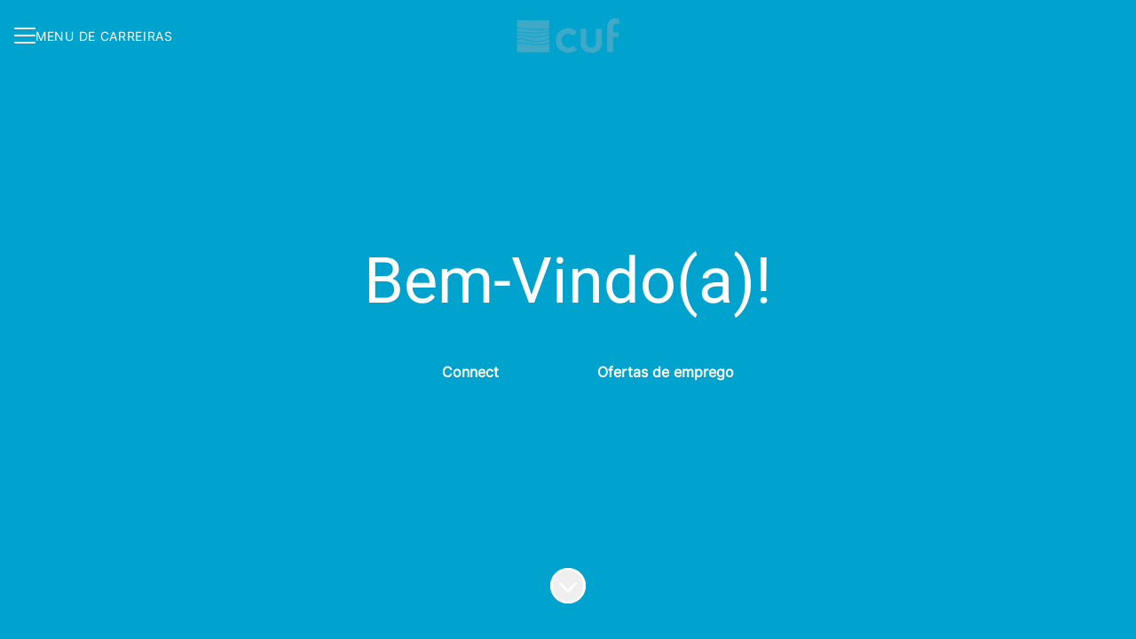

--- FILE ---
content_type: text/html; charset=utf-8
request_url: https://carreiras.cuf.pt/
body_size: 19785
content:
<!DOCTYPE html>

<html
  lang="pt"
  dir="ltr"
  class="h-screen"
>
  <head>
    <script src="https://assets-aws.teamtailor-cdn.com/assets/packs/js/runtime-0e892dac948fe901eb65.js" crossorigin="anonymous" data-turbo-track="reload" nonce="" defer="defer" integrity="sha384-8N+lfc8L8KY56khZR3OcDsthSNMfwvbCLositGOWkZSNALCHp+O4e286Y0/w5nfw"></script>
<script src="https://assets-aws.teamtailor-cdn.com/assets/packs/js/5217-d722161248a86ef021eb.js" crossorigin="anonymous" data-turbo-track="reload" nonce="" defer="defer" integrity="sha384-3uhEwc9uRPhLRiFZuyE1+fXG2cPfzR9U79Emaqi+mAfXU4IoMzhLyJlcm/7r1wQE"></script>
<script src="https://assets-aws.teamtailor-cdn.com/assets/packs/js/cookies-a135f52d0a68c93f4012.js" crossorigin="anonymous" data-turbo-track="reload" nonce="" defer="defer" integrity="sha384-0sL6GTF8sTKsSFPNxAGm6429n1teKKhy573MDp74v/UIVHe/z//4JrnBZWLBIJZQ"></script>
<script src="https://assets-aws.teamtailor-cdn.com/assets/packs/js/601-7d3383e7a375dc1aaa1b.js" crossorigin="anonymous" data-turbo-track="reload" nonce="" defer="defer" integrity="sha384-l5I801Pjg1EBg2KQZqeHOLGUzdhI7+PBvRsMqdEOUrzi+WANH250/E7d/ntAKPkC"></script>
<script src="https://assets-aws.teamtailor-cdn.com/assets/packs/js/8559-d931dd583b4bb79d0e2a.js" crossorigin="anonymous" data-turbo-track="reload" nonce="" defer="defer" integrity="sha384-9pmZ0INZG4vdr7arMaCamElHv26NrYEKOvqhf9yjMS5zyzkA40w7ExDWqxGcv2vE"></script>
<script src="https://assets-aws.teamtailor-cdn.com/assets/packs/js/7107-2c8b0452b1096d40d889.js" crossorigin="anonymous" data-turbo-track="reload" nonce="" defer="defer" integrity="sha384-F6jpFzRjsKwuSo3AQM4sFVxNTUvURcCz99PinP+Ioe6ku9FF/btyL6hHI9n3qsl9"></script>
<script src="https://assets-aws.teamtailor-cdn.com/assets/packs/js/7328-d401e606fb75606f5ed6.js" crossorigin="anonymous" data-turbo-track="reload" nonce="" defer="defer" integrity="sha384-p0L2eTbL6W9KU9kp+a5ZiPFo/LooZDf3V5bViSUzLy1aNO65oNK3BhaQyGgC1Da/"></script>
<script src="https://assets-aws.teamtailor-cdn.com/assets/packs/js/1339-acb744ebb7213e308b52.js" crossorigin="anonymous" data-turbo-track="reload" nonce="" defer="defer" integrity="sha384-ATyIfD1z2L2A8dal0As3cnD5iXyMSbvYEu/yoyMeIIDro7wgQ1NQU10/aI/5I1zB"></script>
<script src="https://assets-aws.teamtailor-cdn.com/assets/packs/js/careersite-4ba68538245331f50716.js" crossorigin="anonymous" data-turbo-track="reload" nonce="" defer="defer" integrity="sha384-Jw3u3iUxD016F+BEz0e9axI10PCI9LHZREtSWs/nr480PoKLxJZCn5JkN2vc17+F"></script>
<script src="https://assets-aws.teamtailor-cdn.com/assets/packs/js/4254-c45eea0ea8a6e7fbe408.js" crossorigin="anonymous" data-turbo-track="reload" nonce="" defer="defer" integrity="sha384-apFmoAEVdGUqGEoR1Nm41DSwOTXZzwghwLCdRgTnXOu0tfFK3Fa/hBBCV7G0v2h8"></script>
<script src="https://assets-aws.teamtailor-cdn.com/assets/packs/js/8454-e660b5c793efc07457dc.js" crossorigin="anonymous" data-turbo-track="reload" nonce="" defer="defer" integrity="sha384-dGFXkTHDjzQntcGqSSnoJx1fghvXUfT/FblSy/fbsoR5GK/y4zwSXGBuC8kTUS0h"></script>
<script src="https://assets-aws.teamtailor-cdn.com/assets/packs/js/font-awesome-d93dcae92dfe0efb796e.js" crossorigin="anonymous" data-turbo-track="reload" nonce="" defer="defer" integrity="sha384-sgVCsKWBVlfrJgIFsdlR2hm5bWFvxj4FMh2tADpdMYjjg08BCPEMHpJBGn7LdVlS"></script>

    <link rel="stylesheet" crossorigin="anonymous" href="https://assets-aws.teamtailor-cdn.com/assets/packs/css/careersite-86504ba7.css" data-turbo-track="reload" media="all" integrity="sha384-HK4YkGpOA0IQj2s9mL/ERdBezOzgABUeUAEoMAOYG8PX03yxn1EAP/IQbPhbB5L6" />


    <meta name="viewport" content="width=device-width, initial-scale=1">

    <meta name="turbo-cache-control" content="">

    <meta name="turbo-prefetch" content="false">

    <title>Carreiras na CUF - CUF</title>

    <meta name="csrf-param" content="authenticity_token" />
<meta name="csrf-token" content="SNAYiW7hqtXjrFX6qkYNOi8emL-J5n7nn6RCkamsGF0a6-ZJkLRyG3I6yAGxx1eiW0I3FsHZoDEwzjWtU0JXgA" />
    

    
    <link rel='icon' type='image/png' href='https://images.teamtailor-cdn.com/images/s3/teamtailor-production/favicon-v3/image_uploads/2fcef4d2-ac16-44ff-a15f-bc5a4061cefa/original.png'><link rel='apple-touch-icon' href='https://images.teamtailor-cdn.com/images/s3/teamtailor-production/favicon_apple-v3/image_uploads/2fcef4d2-ac16-44ff-a15f-bc5a4061cefa/original.png' sizes='180x180'>
    <meta name="description" content="Site de recrutamento e carreiras da CUF." />
    <meta name="keywords" content="Oportunidades de emprego, Vagas, Carreira, Site de carreiras" />
    <meta name="robots" content="noindex">
    
    
    <link rel="alternate" type="application/rss+xml" title="Blog Posts" href="/blog/posts.rss" /><link rel="alternate" type="application/rss+xml" title="Jobs" href="/jobs.rss" />

    <meta property="og:locale" content="pt_PT" />
    <meta property="og:type" content="article" />
    <meta property="og:title" content="Carreiras na CUF - CUF" />
    <meta property="og:site_name" content="CUF" />
    <meta property="og:url" content="https://carreiras.cuf.pt/" />
    <meta property="og:description" content="Site de recrutamento e carreiras da CUF." />
    
        <meta property="og:image" content="https://screenshots.teamtailor-cdn.com/86b2059d-b92d-4fe6-bf05-d7e4ffff004e-facebook.png?update=1757696139" />
        <meta property="og:image:width" content="1200" />
        <meta property="og:image:height" content="630" />

        <meta name="twitter:card" content="summary_large_image" />
        <meta name="twitter:image" content="https://screenshots.teamtailor-cdn.com/86b2059d-b92d-4fe6-bf05-d7e4ffff004e-twitter.png?update=1757696139" />
        <meta name="twitter:title" content="Carreiras na CUF - CUF" />
        <meta name="twitter:description" content="Site de recrutamento e carreiras da CUF." />
      
    
    

    <style media="all">
  :root {
    --company-primary-bg-color: 255, 255, 255;
    --company-secondary-bg-color: 0, 162, 206;
    --company-secondary-bg-light-5-color: 0, 182, 231;
    --company-secondary-bg-fallback-color: 0, 162, 206;
    --company-primary-text-color: 32, 57, 74;
    --company-primary-text-dark-5-color: 24, 43, 56;
    --company-primary-text-dark-10-color: 17, 30, 38;
    --company-primary-text-light-50-color: 151, 186, 210;
    --company-primary-text-light-77-color: 247, 250, 252;
    --company-secondary-text-color: 251, 251, 251;
    --company-secondary-text-light-5-color: 255, 255, 255;
    --company-secondary-text-light-15-color: 255, 255, 255;
    --company-link-color: 0, 162, 206;
    --company-link-color-on-white: 0, 122, 155;
    --company-color: 0, 162, 206;

    --company-button-text-color: 255, 255, 255;
    --company-button-bg-color: 0, 162, 206;

    --company-button-bg-light-5-color: 0, 182, 231;
    --company-button-bg-light-15-color: 27, 206, 255;

    --company-border-radius: 40px;

    --company-header-font-family: "Roboto";
    --company-header-font-weight: 400;
    --company-body-font-family: "Inter";
    --company-body-font-weight: 300;
  }
    
</style>

  <meta name="theme-color" content="#00a2ce">

      <link rel="preload" href="https://assets-aws.teamtailor-cdn.com/assets/careersite/Roboto-latin-basic-620dfa2113d7e0c481107c8cc189dcb0cade09f198119893ca24cef05dff31b4.woff2" as="font" type="font/woff2" crossorigin="true">
  <link rel="preload" href="https://assets-aws.teamtailor-cdn.com/assets/careersite/Inter-latin-basic-489518744403b52ed52e9a4f6cf7a50d62b62daf4c6443c3a4015169dc52e622.woff2" as="font" type="font/woff2" crossorigin="true">

  <style>
      @font-face {
        font-family: "Roboto";
        src: url("https://assets-aws.teamtailor-cdn.com/assets/careersite/Roboto-latin-basic-620dfa2113d7e0c481107c8cc189dcb0cade09f198119893ca24cef05dff31b4.woff2") format("woff2");
        unicode-range: U+0020-007F,U+2000-206F;
      }

      @font-face {
        font-family: "Roboto";
        src: url("https://assets-aws.teamtailor-cdn.com/assets/careersite/Roboto-latin-supplement-1805984dc2cb5c1337cbeef0eb28f12ee41737b5c600c6907a55fcb0ab1d526c.woff2") format("woff2");
        unicode-range: U+00A0-00FF;
      }

      @font-face {
        font-family: "Roboto";
        src: url("https://assets-aws.teamtailor-cdn.com/assets/careersite/Roboto-other-4ae4eb664f91e2e81a891564520094152e18eb28d9f5bb99b929c6a6bb7ffde1.woff2") format("woff2");
        unicode-range: U+0100-1FFF,U+2070-E007F;
      }
      @font-face {
        font-family: "Inter";
        src: url("https://assets-aws.teamtailor-cdn.com/assets/careersite/Inter-latin-basic-489518744403b52ed52e9a4f6cf7a50d62b62daf4c6443c3a4015169dc52e622.woff2") format("woff2");
        unicode-range: U+0020-007F,U+2000-206F;
      }

      @font-face {
        font-family: "Inter";
        src: url("https://assets-aws.teamtailor-cdn.com/assets/careersite/Inter-latin-supplement-45357258adee2412721bf717a9560910e5fc0c14607a2fae48fee415863c0e67.woff2") format("woff2");
        unicode-range: U+00A0-00FF;
      }

      @font-face {
        font-family: "Inter";
        src: url("https://assets-aws.teamtailor-cdn.com/assets/careersite/Inter-other-2003ab3ea3c24f30390f2c0bd6bfbfbf4a469b3d6149e498c6be8bd62bc49faf.woff2") format("woff2");
        unicode-range: U+0100-1FFF,U+2070-E007F;
      }
  </style>


  </head>

  <body class="font-company-body min-h-screen flex flex-col text-company-primary bg-company-primary overflow-x-clip company-link-style--underline companies show" data-controller="careersite--ready careersite--referrer-cookie careersite--preload" data-careersite--referrer-cookie-disabled-value="false" data-careersite--ready-in-editor-value="false" data-block-scripts="true">
    
    

      <dialog data-controller="common--cookies--alert" data-common--cookies--alert-block-scripts-value="true" data-common--cookies--alert-takeover-modal-value="false" data-common--cookies--alert-show-cookie-widget-value="true" class="company-links fixed shadow-form w-auto items-center rounded p-4 bg-company-primary text-company-primary overflow-y-auto border-none max-h-[80vh] z-cookie-alert lg:gap-x-6 lg:max-h-[calc(100vh-40px)] flex-col inset-x-4 bottom-4 mb-0 mt-auto justify-between !translate-y-0 !top-0 lg:p-10 lg:flex-row lg:inset-x-[40px] lg:mb-6">

    <div class="w-full max-w-screen-xl overflow-y-auto">
      <h2 class="font-bold block text-md mb-2">Este website utiliza cookies para garantir que tenha a melhor experiência.</h2>

      <p class="mb-2">
        CUF e os nossos parceiros selecionados utilizam cookies e tecnologias semelhantes (em conjunto &quot;cookies&quot;) que são necessários para apresentar este website e garantir que tenha a melhor experiência dele.

          Se der permissão, também utilizaremos cookies para fins de métricas.
      </p>

      <p class="mb-2">Consulte a nossa <a class='company-link' href='https://carreiras.cuf.pt/cookie-policy'>Política de Cookies</a> para saber mais sobre os cookies que utilizamos.</p>

      <p>Pode retirar ou gerir as suas permissões a qualquer altura, clicando em &quot;Gerir cookies&quot; na parte inferior de cada página do site.</p>
</div>
    <div
      class="
        flex flex-col items-center gap-[10px] mt-6 flex-shrink-0 mb-2 w-full
        md:flex-row md:w-auto lg:flex-col
      "
    >
      <button class="careersite-button w-full" aria-label="Aceitar todos os cookies" data-action="click-&gt;common--cookies--alert#acceptAll">Aceitar todos os cookies</button>

        <button class="careersite-button w-full" aria-label="Rejeitar cookies não necessários" data-action="click-&gt;common--cookies--alert#disableAll">Rejeitar cookies não necessários</button>

      <button class="careersite-button w-full" aria-label="Preferências de cookies" data-action="click-&gt;common--cookies--alert#openPreferences">Preferências de cookies</button>
    </div>
</dialog>

      <dialog data-controller="common--cookies--preferences" data-common--cookies--preferences-checked-categories-value="[]" data-action="open-cookie-preferences@window-&gt;common--cookies--preferences#open" class="company-links bg-company-primary text-company-primary shadow-form inset-x-4 mb-4 rounded max-w-screen-sm p-4 overflow-auto max-h-[80vh] z-cookie-alert backdrop:bg-[rgba(0,0,0,0.6)] sm:p-10 sm:mb-auto fixed top-2">
  <div class="mb-5 text-center;">
    <h1 class="font-bold mb-2 text-lg">Selecione os cookies que aceita</h1>
    <p class="text-left mb-2">Neste site, usamos sempre cookies que são estritamente necessários, o que significa que são necessários para o site funcionar adequadamente.</p>
    <p class="text-left mb-2">Se der permissão, também utilizaremos outros tipos de cookies. Pode conceder ou retirar a sua permissão para os diferentes tipos de cookies através dos botões abaixo. Pode alterar ou retirar a sua permissão a qualquer altura, clicando na ligação &quot;Gerir Cookies&quot;, que está sempre disponível na parte inferior do site.</p>
    <p class="text-left">Para saber mais sobre o que fazem os diferentes tipos de cookies, como os seus dados são usados quando eles são utilizados, etc., consulte a nossa <a href='https://carreiras.cuf.pt/cookie-policy'>Política de Cookies</a>.</p>
  </div>

  <div class="mb-10 text-sm leading-snug">
    <div class="flex mb-3 items-start sm:mb-5 cursor-default" data-preference-type="strictly_necessary">
  <div class="label-switch label-switch--disabled">
    <input type="checkbox" disabled="disabled" id="strictly_necessary" checked="checked" class="peer">

    <div class="checkbox peer-focus:ring-2 peer-focus:ring-blue-600"></div>
</div>
  <div class="ml-4 flex flex-col">
    <label class="font-semibold" for="strictly_necessary">Estritamente necessários</label>

    <p>Estes cookies são necessários para o site funcionar adequadamente e são sempre utilizados quando visita o site.</p>

      <span>
        <strong>Fornecedores</strong>
        <span>Teamtailor</span>
      </span>
</div></div>

    <div class="flex mb-3 items-start sm:mb-5" data-preference-type="analytics">
  <div class="label-switch">
    <input type="checkbox" id="analytics" class="peer" data-common--cookies--preferences-target="categoryInput" data-action="input-&gt;common--cookies--preferences#handleCategoryToggle">

    <div class="checkbox peer-focus:ring-2 peer-focus:ring-blue-600"></div>
</div>
  <div class="ml-4 flex flex-col">
    <label class="font-semibold cursor-pointer" for="analytics">Métricas</label>

    <p>Estes cookies recolhem informações para nos ajudar a compreender como o site está a ser utilizado.</p>

      <span>
        <strong>Fornecedores</strong>
        <span>Teamtailor</span>
      </span>
</div></div>

    

    
  </div>

  <div class="flex flex-col items-center gap-6">
    <button class="careersite-button w-full" data-action="click-&gt;common--cookies--preferences#handleAccept">Aceitar estes cookies</button>

    <button class="careersite-button w-full" data-action="click-&gt;common--cookies--preferences#handleDecline">Rejeitar cookies não necessários</button>
  </div>
</dialog>


    <a href="#main-content" class="careersite-button min-w-[13.75rem] group 
          absolute top-0 left-0 py-2 px-4 z-[50] transform
          -translate-y-full -translate-x-full focus:translate-y-2 focus:translate-x-2 transition">
  <span class="flex items-center justify-center gap-x-3">
    
    <span class="truncate">Saltar para o conteúdo principal</span>

      <i class="transition duration-200 transform fas mt-[-1px] fa-chevron-right group-hover:translate-x-1 rtl:group-hover:-translate-x-1 rtl:-scale-x-100"></i>
  </span>
</a>

    
<header class="header z-career-header flex w-full h-20   hover:after:top-0 !absolute top-0" data-section-model="header" style="--header-text-color: #ffffff;--header-background-color: transparent;">
  <div class="absolute top-0 w-full h-full ltr:left-0 rtl:right-0">
            <div class="flex items-center h-full ltr:ml-2 rtl:mr-2" data-controller="common--header--menu" data-common--header--menu-open-value="false" data-test="header-menu">
  <button
    class="
      relative flex items-center gap-4 px-4 no-underline cursor-pointer h-14
      sm:w-auto bg-opacity-80 sm:bg-transparent z-career-header-menu-button
      focus-visible-header
    "
    aria-expanded="false"
    data-action="click->common--header--menu#toggle"
    data-common--header--menu-target="button"
  >
    <span class="header-menu-burger" data-common--header--menu-target="burger">
        <span class="header-menu-burger__item"></span>
        <span class="header-menu-burger__item"></span>
        <span class="header-menu-burger__item"></span>
        <span class="header-menu-burger__item"></span>
    </span>

    <span class="max-sm:sr-only text-sm leading-normal tracking-wider uppercase whitespace-nowrap">Menu de carreiras</span>
  </button>

  <div
    class="
      absolute inset-0 hidden w-full h-screen py-20 m-0 overflow-y-auto
      bottom header__nav z-career-header-menu-content
    "
    data-common--header--menu-target="menu"
  >
    <nav class="w-full main-nav-menu sm:h-full">
      <ul class="w-full sm:py-12">
          <li>
            <a class="text-xl sm:text-4xl py-3 px-8 sm:px-[20%] block font-bold w-full no-underline hover:bg-gradient-header focus-visible:outline-none focus-visible:bg-gradient-header rtl:degree-[90deg]" href="https://carreiras.cuf.pt/">Início</a>
</li>          <li>
            <a class="text-xl sm:text-4xl py-3 px-8 sm:px-[20%] block font-bold w-full no-underline hover:bg-gradient-header focus-visible:outline-none focus-visible:bg-gradient-header rtl:degree-[90deg]" href="https://carreiras.cuf.pt/jobs">Oportunidades</a>
</li>          <li>
            <a class="text-xl sm:text-4xl py-3 px-8 sm:px-[20%] block font-bold w-full no-underline hover:bg-gradient-header focus-visible:outline-none focus-visible:bg-gradient-header rtl:degree-[90deg]" href="https://carreiras.cuf.pt/departments">Departamentos</a>
</li>          <li>
            <a class="text-xl sm:text-4xl py-3 px-8 sm:px-[20%] block font-bold w-full no-underline hover:bg-gradient-header focus-visible:outline-none focus-visible:bg-gradient-header rtl:degree-[90deg]" href="https://carreiras.cuf.pt/locations">Localizações</a>
</li>      </ul>
    </nav>

    <div class="flex flex-col items-end px-8 py-8 overflow-auto md:max-h-full scrollbar-hide sm:text-right sm:fixed top-16 ltr:right-8 rtl:left-8 sm:px-0 sm:py-0">
      <span class="text-lg font-bold">
        Colaborador(a)
      </span>

      <a class="hover:underline focus-visible-header self-end" href="https://carreiras.cuf.pt/sso_login">Iniciar sessão como colaborador(a)</a>


        <span class="mt-12 text-lg font-bold">
          Candidato(a)
        </span>
        <a class="hover:underline focus-visible-header self-end" href="https://carreiras.cuf.pt/connect/login">Iniciar sessão no Connect</a>

</div>  </div>
</div>

</div>

<div class="flex items-center mx-auto">      
<a class="relative h-[72px] flex items-center justify-center text-center focus-visible-header" id="eb21f9a43f8efefca81a1b874c8e2d50e" data-test="company-logo" data-turbo-permanent="true" href="https://carreiras.cuf.pt/">
    <img alt="Site de carreiras de CUF" class="mx-auto max-w-[180px] sm:max-w-[200px] max-h-[90%]" src="https://images.teamtailor-cdn.com/images/s3/teamtailor-production/logotype-v3/image_uploads/d5fe2dfe-9488-49d7-958c-7ae4f8d67e63/original.png" />
</a>
</div>

</header>

<main class="flex flex-col flex-grow" id="main-content">
  
    
  <section id="section-41858803" style="--block-base-text-color: var(--company-primary-text-color);--block-base-link-color: var(--company-link-color);--block-base-background-color: var(--company-primary-bg-color);--block-base-highlight-color: var(--company-color);" class="block--cover   hover:after:top-0 hover:after:bottom-0 bg-company-primary text-company-primary" data-section-route="section" data-section-model="41858803" data-section-name="cover">
    

<section class="w-screen bg-cover bg-center bg-company-secondary-fallback relative min-h-screen !min-h-dvh lg:!min-h-[max(700px,100dvh)] block-cover-bg block-cover-text" style="--block-bg-overlay-text-color: #ffffff;--block-bg-overlay-background-color: #000000;--block-bg-overlay-opacity: 40%" data-controller="blocks--cover--scroll" data-blocks--cover--scroll-smooth-scroll-class="scroll-smooth">
  <div
    class="
      relative flex flex-col items-center min-h-[inherit] justify-center
      w-full h-full px-4 text-lg text-center z-career-block-content
    "
  >
    <div class=" delay-[100ms] w-full relative flex flex-col items-center justify-center md:max-w-[75%] lg:py-0 md:pt-[200px] pt-[160px] pb-20 lg:py-0">
      

      <h1 class="w-full font-company-header text-4xl md:text-6xl lg:text-7xl leading-tight">Bem-Vindo(a)!</h1>

      


            <div class="mt-8 sm:flex sm:justify-center sm:gap-x-20">
      <a href="https://carreiras.cuf.pt/connect" class="careersite-button min-w-[13.75rem] group" data-event-tracking="click" data-event-category="Career" data-event-name="Section: Cover" data-event-label="Click: Connect">
  <span class="flex items-center justify-center gap-x-3">
    
    <span class="truncate">Connect</span>

  </span>
</a>

      <a href="#jobs" class="careersite-button min-w-[13.75rem] group mt-4 sm:mt-0" data-event-tracking="click" data-event-category="Career" data-event-name="Section: Cover" data-event-label="Click: Browse Jobs" data-action="click-&gt;blocks--cover--scroll#handleScrollToJobs" data-turbo="false">
  <span class="flex items-center justify-center gap-x-3">
    
    <span class="truncate">Ofertas de emprego</span>

  </span>
</a>

    
</div>

</div>  </div>

  <div class="absolute inset-0 z-career-block-overlay block-cover-overlay"></div>


    <div data-controller="blocks--cover--re-render-video">
  <video class="absolute bg-black inset-0 object-cover h-full w-full " data-blocks--cover--re-render-video-target="videoElement" loop="loop" muted="muted" autoplay="autoplay" playsinline="playsinline">
    <source src="https://videos.teamtailor-cdn.com/tt-videos-production/uploads_converted/cover_large/3f0a1afcf56ca843043f7af363d6e8a22bd9eb4b.mp4" type="video/mp4">
    <source src="https://videos.teamtailor-cdn.com/tt-videos-production/uploads_converted/cover_large/3f0a1afcf56ca843043f7af363d6e8a22bd9eb4b.webm" type="video/webm">
</video></div>

    <button class=" delay-[350ms] z-career-block-content absolute hover:opacity-75 rounded-full left-half transform -translate-x-1/2  bottom-10" data-action="click-&gt;blocks--cover--scroll#handleScrollDown" aria-label="Percorrer para o conteúdo">
      <span class="sr-only">
        Percorrer para o conteúdo
      </span>

      <i class="text-5xl fal fa-circle-chevron-down size-10"></i>
</button></section>

</section>
  
  <section id="section-41858804" style="--block-base-text-color: 255, 255, 255;--block-base-link-color: 0, 162, 206;--block-base-background-color: 0, 162, 206;--block-base-highlight-color: var(--company-color);--block-background-color: #00a2ce;--block-title-color: #ffffff;--block-text-color: 255, 255, 255;--block-link-color: #00a2ce;" class="block--text   block-padding bg-block-preset-custom bg-block-background text-block-text" data-section-route="section" data-section-model="41858804" data-section-sub-type="ContentBlock::Text" data-section-name="text">
    <div class="text-lg block-px" data-controller="careersite--responsive-video">
    <div class="mx-auto block-max-w--sm">
    <h2 class="mb-4 text-4xl text-center font-company-header text-block-title">Cuidar com propósito</h2>

    <div class="prose prose-block font-company-body company-links break-words">
      <p><strong>&nbsp; &nbsp; &nbsp; &nbsp; &nbsp; &nbsp; &nbsp; &nbsp; &nbsp; &nbsp; &nbsp;“Pela Vida, com Humanidade e Excelência”</strong></p><ol></ol>
    </div>
</div>

</div>
</section>
  
  <section id="section-41858805" style="--block-base-text-color: var(--company-primary-text-color);--block-base-link-color: var(--company-link-color);--block-base-background-color: var(--company-primary-bg-color);--block-base-highlight-color: var(--company-color);" class="block--text   block-padding bg-block-preset-primary bg-company-primary text-company-primary" data-section-route="section" data-section-model="41858805" data-section-sub-type="ContentBlock::Text" data-section-name="text">
    <div class="text-lg block-px" data-controller="careersite--responsive-video">
    <div class="mx-auto block-max-w--lg md:grid md:grid-cols-2 md:gap-15">
    <div class="flex items-center justify-center mb-5 md:mb-0">
      <figure>
  <picture>
    <source srcset="https://images.teamtailor-cdn.com/images/s3/teamtailor-production/user_picture_1200-v8/image_uploads/361ddfcf-1a4b-465c-abfe-fdc6bde0c1fd/original.jpeg?outputFormat=webp" type="image/webp">

    <img src="https://images.teamtailor-cdn.com/images/s3/teamtailor-production/user_picture_1200-v8/image_uploads/361ddfcf-1a4b-465c-abfe-fdc6bde0c1fd/original.jpeg" alt="" loading="lazy" class="rounded">
</picture>
  
</figure>
    </div>

  <div class="flex flex-col justify-center">
      <h2 class="mb-4 text-4xl text-center md:text-unset font-company-header text-block-title">Sobre Nós</h2>

      <div class="prose prose-block font-company-body company-links break-words">
        <p></p><p dir="ltr">Na CUF, sabemos que a qualidade dos cuidados que prestamos começa com a dedicação de quem os torna possíveis. Cada colaborador traz consigo conhecimento, experiência e, acima de tudo, um compromisso genuíno com o bem-estar das pessoas.</p><p dir="ltr">Para saber mais sobre nós aceda ao site <a href="https://www.cuf.pt/sobre-nos/pessoas">aqui</a>.<br></p><p></p>
      </div>
  </div>
</div>

</div>
</section>
  
  <section id="section-41858806" style="--block-base-text-color: var(--company-primary-text-color);--block-base-link-color: var(--company-link-color);--block-base-background-color: var(--company-primary-bg-color);--block-base-highlight-color: var(--company-color);" class="block--text   block-padding bg-block-preset-primary bg-company-primary text-company-primary" data-section-route="section" data-section-model="41858806" data-section-sub-type="ContentBlock::Text" data-section-name="text">
    <div class="text-lg block-px" data-controller="careersite--responsive-video">
    <div class="mx-auto block-max-w--lg md:grid-cols-2 md:grid md:gap-15">
    <div class="flex items-center justify-center mb-5 md:mb-0 md:order-last">
      <figure>
  <picture>
    <source srcset="https://images.teamtailor-cdn.com/images/s3/teamtailor-production/user_picture_1200-v8/image_uploads/e6cac646-e4d4-4e9e-a27e-aaf73c3dead0/original.png?outputFormat=webp" type="image/webp">

    <img src="https://images.teamtailor-cdn.com/images/s3/teamtailor-production/user_picture_1200-v8/image_uploads/e6cac646-e4d4-4e9e-a27e-aaf73c3dead0/original.png" alt="" loading="lazy" class="rounded">
</picture>
  
</figure>
    </div>

  <div class="flex flex-col justify-center">
      <h2 class="mb-4 text-4xl text-center md:text-unset font-company-header text-block-title">O que oferecemos</h2>

      <div class="prose prose-block font-company-body company-links break-words">
        <p><strong></strong>A CUF oferece aos seus colaboradores um conjunto de benefícios desenhado para promover o seu bem-estar e qualidade de vida, tanto no contexto profissional como pessoal. Estas medidas refletem e reforçam o nosso compromisso com o cuidado de quem cuida.</p>
      </div>
  </div>
</div>

</div>
</section>
  
  <section id="section-41858807" style="--block-base-text-color: 0, 0, 0;--block-base-link-color: 0, 162, 206;--block-base-background-color: 255, 255, 255;--block-base-highlight-color: var(--company-color);--block-background-color: #ffffff;--block-title-color: #000000;--block-text-color: 0, 0, 0;--block-link-color: #00a2ce;" class="block--text   block-padding bg-block-preset-custom bg-block-background text-block-text" data-section-route="section" data-section-model="41858807" data-section-sub-type="ContentBlock::Text" data-section-name="text">
    <div class="text-lg block-px" data-controller="careersite--responsive-video">
    <div class="mx-auto block-max-w--lg md:grid md:grid-cols-2 md:gap-15">
    <div class="flex items-center justify-center mb-5 md:mb-0">
      <figure>
  <picture>
    <source srcset="https://images.teamtailor-cdn.com/images/s3/teamtailor-production/user_picture_1200-v8/image_uploads/afd829f2-e178-46d9-ad34-35842f68d07e/original.jpeg?outputFormat=webp" type="image/webp">

    <img src="https://images.teamtailor-cdn.com/images/s3/teamtailor-production/user_picture_1200-v8/image_uploads/afd829f2-e178-46d9-ad34-35842f68d07e/original.jpeg" alt="" loading="lazy" class="rounded">
</picture>
  
</figure>
    </div>

  <div class="flex flex-col justify-center">
      <h2 class="mb-4 text-4xl text-center md:text-unset font-company-header text-block-title">Viver a CUF</h2>

      <div class="prose prose-block font-company-body company-links break-words">
        <p><strong></strong><strong>Promovemos o equilíbrio entre a vida pessoal e profissional.</strong></p><p dir="ltr">A CUF valoriza a família como um pilar fundamental e promove ativamente a conciliação entre a vida pessoal, familiar e profissional. Pelo terceiro ano consecutivo, mantém a certificação de Empresa Familiarmente Responsável (efr), refletindo o seu compromisso com o bem-estar dos colaboradores. Além disso, tem vindo a integrar de forma consistente pessoas com incapacidade, reforçando o seu compromisso com a inclusão e a responsabilidade social.</p>
      </div>
  </div>
</div>

</div>
</section>
  
  <section id="section-41858808" style="--block-base-text-color: 255, 255, 255;--block-base-link-color: 0, 162, 206;--block-base-background-color: 0, 162, 206;--block-base-highlight-color: 255, 255, 255;--block-background-color: #00a2ce;--block-title-color: #252525;--block-text-color: 255, 255, 255;--block-link-color: #00a2ce;" class="block--numbers   block-padding bg-block-preset-custom bg-block-background text-block-text" data-section-route="section" data-section-model="41858808" data-section-name="numbers">
    <div class="w-full text-lg block-px font-company-body" style="--number-text-color: rgb(var(--block-base-highlight-color));">

  <dl class="grid grid-cols-1 gap-[48px] mx-auto block-max-w--lg w-full md:grid-cols-3">
      <div class="mb-8 w-full flex flex-col justify-start" data-controller="common--number" data-common--number-animated-class="opacity-0 animate__animated animate__faster" data-common--number-faded-in-class="animate__fadeInUp" data-common--number-number-value="33" data-common--number-index-value="0" data-common--number-abbreviated-value="false" data-common--number-animated-value="true" data-common--number-language-value="pt">
  <dd class="flex items-center justify-center w-full text-[105px] font-bold text-center">
    <span class="text-number w-full leading-none text-block-highlight w-full" data-common--number-target="number"></span>
</dd>
  <dt class="mt-8 text-xl text-center">Nacionalidades</dt>
</div>
      <div class="mb-8 w-full flex flex-col justify-start" data-controller="common--number" data-common--number-animated-class="opacity-0 animate__animated animate__faster" data-common--number-faded-in-class="animate__fadeInUp" data-common--number-number-value="68" data-common--number-index-value="1" data-common--number-abbreviated-value="false" data-common--number-animated-value="true" data-common--number-language-value="pt">
  <dd class="flex items-center justify-center w-full text-[105px] font-bold text-center">
    <span class="text-number w-full leading-none text-block-highlight w-full" data-common--number-target="number"></span>
</dd>
  <dt class="mt-8 text-xl text-center">% mulheres em cargos de liderança</dt>
</div>
      <div class="mb-8 w-full flex flex-col justify-start" data-controller="common--number" data-common--number-animated-class="opacity-0 animate__animated animate__faster" data-common--number-faded-in-class="animate__fadeInUp" data-common--number-number-value="2300" data-common--number-index-value="2" data-common--number-abbreviated-value="false" data-common--number-animated-value="true" data-common--number-language-value="pt">
  <dd class="flex items-center justify-center w-full text-[105px] font-bold text-center">
    <span class="text-number w-full leading-none text-block-highlight w-full" data-common--number-target="number"></span>
</dd>
  <dt class="mt-8 text-xl text-center">Horas de voluntariado</dt>
</div>
</dl></div>
</section>
  
  <section id="section-41858809" style="--block-base-text-color: var(--company-primary-text-color);--block-base-link-color: var(--company-link-color);--block-base-background-color: var(--company-primary-bg-color);--block-base-highlight-color: var(--company-color);" class="block--jobs   block-padding bg-block-preset-primary bg-company-primary text-company-primary" data-section-route="section" data-section-model="41858809" data-section-name="jobs">
    <turbo-frame id="jobs_list">





  <div class="w-full text-lg relative block-px" data-layout="thick" data-controller="blocks--jobs" data-blocks--jobs-show-map-value="false" data-blocks--jobs-split-view-value="false" data-blocks--jobs-language-code-value="pt" data-blocks--jobs-first-block-value="false" data-blocks--jobs-overflow-auto-class="lg:overflow-auto" data-blocks--jobs-overflow-hidden-class="lg:overflow-hidden" data-blocks--jobs-sibling-element-padding-class="lg:[&amp;.bg-block-preset-primary:not(.keep-block-padding)]:!pt-20" data-blocks--jobs-disabled-map-view-toggle-class="cursor-not-allowed" id="jobs">
      <div class="block-px jobs-text">
        <div class="mb-15 md:mb-18 lg:mb-20 mx-auto block-max-w--sm">
          <h2 class="text-4xl text-center font-company-header text-block-title">Oportunidades</h2>
          
</div></div>
    <div class="relative" data-blocks--jobs-target="jobsContainer">


        <div class="bg-company-primary relative z-career-jobs-list lg:col-span-2 pt-4 lg:pt-8" data-blocks--jobs-target="jobsListContainer">

          <div>
              <div class="mx-auto text-lg block-max-w--lg">
    <ul id="jobs_list_container" class="company-links">
        <li class="w-full">

  <div class="relative flex flex-col items-center py-6 text-center sm:px-6 lg:px-16 hover:bg-gradient-block-base-bg">

    <a class="sm:line-clamp-2 flex" data-turbo="false" href="https://carreiras.cuf.pt/jobs/7073763-fisioterapeuta-m-f-substituicao-temporaria">
      <span class="absolute inset-0"></span>
      Fisioterapeuta (m/f) | Substituição Temporária
</a>
    <div class="mt-1 text-md">
<span>Área clínica e assistencial</span>

  <span class="mx-[2px]">&middot;</span>

    <span>Clínica CUF Marco de Canaveses</span>

</div>
</div>
    <span class="block w-full h-px bg-gradient-block-base-border"></span>
</li>

        <li class="w-full">

  <div class="relative flex flex-col items-center py-6 text-center sm:px-6 lg:px-16 hover:bg-gradient-block-base-bg">

    <a class="sm:line-clamp-2 flex" data-turbo="false" href="https://carreiras.cuf.pt/jobs/6248783-enfermeiro-m-f-bloco-operatorio-prestacao-de-servicos">
      <span class="absolute inset-0"></span>
      Enfermeiro (m/f)​ | Bloco Operatório | Prestação de Serviços
</a>
    <div class="mt-1 text-md">
<span>Enfermagem</span>

  <span class="mx-[2px]">&middot;</span>

    <span>Hospital CUF Arrifana Sousa</span>

</div>
</div>
    <span class="block w-full h-px bg-gradient-block-base-border"></span>
</li>

        <li class="w-full">

  <div class="relative flex flex-col items-center py-6 text-center sm:px-6 lg:px-16 hover:bg-gradient-block-base-bg">

    <a class="sm:line-clamp-2 flex" data-turbo="false" href="https://carreiras.cuf.pt/jobs/6103616-enfermeiro-m-f-servicos-domiciliarios-prestacao-de-servicos">
      <span class="absolute inset-0"></span>
      Enfermeiro (m/f)​ | Serviços Domiciliários | Prestação de Serviços
</a>
    <div class="mt-1 text-md">
<span>Área clínica e assistencial</span>

  <span class="mx-[2px]">&middot;</span>

    <span>Hospital CUF Tejo</span>

</div>
</div>
    <span class="block w-full h-px bg-gradient-block-base-border"></span>
</li>

        <li class="w-full">

  <div class="relative flex flex-col items-center py-6 text-center sm:px-6 lg:px-16 hover:bg-gradient-block-base-bg">

    <a class="sm:line-clamp-2 flex" data-turbo="false" href="https://carreiras.cuf.pt/jobs/6054286-fisioterapeuta-m-f-prestacao-de-servicos">
      <span class="absolute inset-0"></span>
      Fisioterapeuta (m/f)| Prestação de Serviços
</a>
    <div class="mt-1 text-md">
<span>Área clínica e assistencial</span>

  <span class="mx-[2px]">&middot;</span>

    <span>Clínica CUF Marco de Canaveses</span>

</div>
</div>
    <span class="block w-full h-px bg-gradient-block-base-border"></span>
</li>

        <li class="w-full">

  <div class="relative flex flex-col items-center py-6 text-center sm:px-6 lg:px-16 hover:bg-gradient-block-base-bg">

    <a class="sm:line-clamp-2 flex" data-turbo="false" href="https://carreiras.cuf.pt/jobs/6054148-tecnico-de-oftalmologia-m-f-prestacao-de-servicos">
      <span class="absolute inset-0"></span>
      Técnico de Oftalmologia (m/f) | Prestação de Serviços
</a>
    <div class="mt-1 text-md">
<span>Área clínica e assistencial</span>

  <span class="mx-[2px]">&middot;</span>

    <span>Instituto CUF Porto</span>

</div>
</div>
</li>

    </ul>
</div>

          </div>


</div>
        <div class="flex justify-center mx-auto mt-12 lg:col-span-2">
          <a href="/jobs" class="careersite-button min-w-[13.75rem] group" data-turbo="false">
  <span class="flex items-center justify-center gap-x-3">
    
    <span class="truncate">Todas as vagas</span>

      <i class="transition duration-200 transform fas mt-[-1px] fa-chevron-right group-hover:translate-x-1 rtl:group-hover:-translate-x-1 rtl:-scale-x-100"></i>
  </span>
</a>
        </div>
</div></div></turbo-frame>
</section>
  
  <section id="section-41858810" style="--block-base-text-color: var(--company-primary-text-color);--block-base-link-color: var(--company-link-color);--block-base-background-color: var(--company-primary-bg-color);--block-base-highlight-color: var(--company-color);" class="block--gallery   bg-company-primary text-company-primary" data-section-route="section" data-section-model="41858810" data-section-name="gallery">
      <div class="w-full items-center justify-center sm:grid sm:grid-flow-col" data-controller="blocks--gallery-row">

        <figure>
  <picture>
    <source srcset="https://images.teamtailor-cdn.com/images/s3/teamtailor-production/gallery_picture-v6/image_uploads/9864e9d6-b126-489b-9346-8d9a10fdbede/original.jpeg?outputFormat=webp" type="image/webp">

    <img src="https://images.teamtailor-cdn.com/images/s3/teamtailor-production/gallery_picture-v6/image_uploads/9864e9d6-b126-489b-9346-8d9a10fdbede/original.jpeg" alt="" loading="lazy" data-blocks--gallery-row-target="image" class="invisible animate__animated animate__faster">
</picture>
  
</figure>

        <figure>
  <picture>
    <source srcset="https://images.teamtailor-cdn.com/images/s3/teamtailor-production/gallery_picture-v6/image_uploads/6e9d2d8b-8c96-4b23-8954-32069176ad33/original.jpeg?outputFormat=webp" type="image/webp">

    <img src="https://images.teamtailor-cdn.com/images/s3/teamtailor-production/gallery_picture-v6/image_uploads/6e9d2d8b-8c96-4b23-8954-32069176ad33/original.jpeg" alt="" loading="lazy" data-blocks--gallery-row-target="image" class="invisible animate__animated animate__faster">
</picture>
  
</figure>

        <figure>
  <picture>
    <source srcset="https://images.teamtailor-cdn.com/images/s3/teamtailor-production/gallery_picture-v6/image_uploads/2a7234f5-cc62-40df-9367-2c12bd5f0a1c/original.jpeg?outputFormat=webp" type="image/webp">

    <img src="https://images.teamtailor-cdn.com/images/s3/teamtailor-production/gallery_picture-v6/image_uploads/2a7234f5-cc62-40df-9367-2c12bd5f0a1c/original.jpeg" alt="" loading="lazy" data-blocks--gallery-row-target="image" class="invisible animate__animated animate__faster">
</picture>
  
</figure>

        <figure>
  <picture>
    <source srcset="https://images.teamtailor-cdn.com/images/s3/teamtailor-production/gallery_picture-v6/image_uploads/0ea7738c-4b3f-4809-be51-d6d683ff02b7/original.jpeg?outputFormat=webp" type="image/webp">

    <img src="https://images.teamtailor-cdn.com/images/s3/teamtailor-production/gallery_picture-v6/image_uploads/0ea7738c-4b3f-4809-be51-d6d683ff02b7/original.jpeg" alt="" loading="lazy" data-blocks--gallery-row-target="image" class="invisible animate__animated animate__faster">
</picture>
  
</figure>

        <figure>
  <picture>
    <source srcset="https://images.teamtailor-cdn.com/images/s3/teamtailor-production/gallery_picture-v6/image_uploads/a5e1ab63-6e31-4ad2-9f8e-328e494593a6/original.jpeg?outputFormat=webp" type="image/webp">

    <img src="https://images.teamtailor-cdn.com/images/s3/teamtailor-production/gallery_picture-v6/image_uploads/a5e1ab63-6e31-4ad2-9f8e-328e494593a6/original.jpeg" alt="" loading="lazy" data-blocks--gallery-row-target="image" class="invisible animate__animated animate__faster">
</picture>
  
</figure>

        <figure>
  <picture>
    <source srcset="https://images.teamtailor-cdn.com/images/s3/teamtailor-production/gallery_picture-v6/image_uploads/06fb2f2d-cf55-4dbe-a408-2fb67fabea9f/original.jpeg?outputFormat=webp" type="image/webp">

    <img src="https://images.teamtailor-cdn.com/images/s3/teamtailor-production/gallery_picture-v6/image_uploads/06fb2f2d-cf55-4dbe-a408-2fb67fabea9f/original.jpeg" alt="" loading="lazy" data-blocks--gallery-row-target="image" class="invisible animate__animated animate__faster">
</picture>
  
</figure>

        <figure>
  <picture>
    <source srcset="https://images.teamtailor-cdn.com/images/s3/teamtailor-production/gallery_picture-v6/image_uploads/30268018-964b-4b27-9363-a7a065e06797/original.jpeg?outputFormat=webp" type="image/webp">

    <img src="https://images.teamtailor-cdn.com/images/s3/teamtailor-production/gallery_picture-v6/image_uploads/30268018-964b-4b27-9363-a7a065e06797/original.jpeg" alt="" loading="lazy" data-blocks--gallery-row-target="image" class="invisible animate__animated animate__faster">
</picture>
  
</figure>
</div>
</section>
  
  <section id="section-41858811" style="--block-base-text-color: var(--company-primary-text-color);--block-base-link-color: var(--company-link-color);--block-base-background-color: var(--company-primary-bg-color);--block-base-highlight-color: var(--company-color);" class="block--text   block-padding bg-block-preset-primary bg-company-primary text-company-primary" data-section-route="section" data-section-model="41858811" data-section-sub-type="ContentBlock::Text" data-section-name="text">
    <div class="text-lg block-px" data-controller="careersite--responsive-video">
    <div class="mx-auto block-max-w--lg md:grid md:grid-cols-2 md:gap-15">
    <div class="flex items-center justify-center mb-5 md:mb-0">
      <figure>
  <picture>
    <source srcset="https://images.teamtailor-cdn.com/images/s3/teamtailor-production/user_picture_1200-v8/image_uploads/3b421471-e3d4-4e00-b47e-7b9e4f1990fc/original.jpeg?outputFormat=webp" type="image/webp">

    <img src="https://images.teamtailor-cdn.com/images/s3/teamtailor-production/user_picture_1200-v8/image_uploads/3b421471-e3d4-4e00-b47e-7b9e4f1990fc/original.jpeg" alt="" loading="lazy" class="rounded">
</picture>
  
</figure>
    </div>

  <div class="flex flex-col justify-center">
      <h2 class="mb-4 text-4xl text-center md:text-unset font-company-header text-block-title">Estágios</h2>

      <div class="prose prose-block font-company-body company-links break-words">
        <p>- <strong>Programa CUF +Talento</strong>:&nbsp;O&nbsp;Programa CUF +Talento,&nbsp;é um programa de <em>trainees</em> com duração de 12 meses, cujo objetivo é identificar e selecionar jovens com potencial de crescimento, que partilhem a visão da CUF e contribuam com energia e paixão para os projetos das suas equipas.</p><p>- <strong>Verão @CUF</strong>:&nbsp;O Verão@CUF é um programa de estágios de verão para jovens interessados em ter a sua primeira experiência profissional na CUF. Tem a duração de dois meses - julho e agosto - sendo que os estagiários integram equipas de Suporte ao Negócio.<br></p>
      </div>
  </div>
</div>

</div>
</section>
  
  <section id="section-41858812" style="--block-base-text-color: var(--company-primary-text-color);--block-base-link-color: var(--company-link-color);--block-base-background-color: var(--company-primary-bg-color);--block-base-highlight-color: var(--company-color);" class="block--locations-map   bg-company-primary text-company-primary" data-section-route="section" data-section-model="41858812" data-section-name="locations-map">
    <div id="locations-map" class="text-lg locations-map" data-controller="blocks--locations-map" data-blocks--locations-map-selected-location-value="1169280" data-blocks--locations-map-locations-value="[{&quot;id&quot;:1169280,&quot;lat&quot;:&quot;38.7213295&quot;,&quot;long&quot;:&quot;-9.234776799999999&quot;},{&quot;id&quot;:1170466,&quot;lat&quot;:&quot;37.0909125&quot;,&quot;long&quot;:&quot;-8.2398346&quot;},{&quot;id&quot;:1170467,&quot;lat&quot;:&quot;40.6320929&quot;,&quot;long&quot;:&quot;-8.648161199999999&quot;},{&quot;id&quot;:1170468,&quot;lat&quot;:&quot;41.5450126&quot;,&quot;long&quot;:&quot;-8.415777000000002&quot;},{&quot;id&quot;:1170396,&quot;lat&quot;:&quot;38.7532321&quot;,&quot;long&quot;:&quot;-9.166730299999998&quot;},{&quot;id&quot;:1170459,&quot;lat&quot;:&quot;38.7487146&quot;,&quot;long&quot;:&quot;-9.171497699999998&quot;},{&quot;id&quot;:1170464,&quot;lat&quot;:&quot;41.1637103&quot;,&quot;long&quot;:&quot;-8.674805899999999&quot;},{&quot;id&quot;:1169281,&quot;lat&quot;:&quot;38.79039909999999&quot;,&quot;long&quot;:&quot;-9.1429847&quot;},{&quot;id&quot;:1169279,&quot;lat&quot;:&quot;38.6661718&quot;,&quot;long&quot;:&quot;-9.197652099999999&quot;},{&quot;id&quot;:1170412,&quot;lat&quot;:&quot;38.7618679&quot;,&quot;long&quot;:&quot;-9.163007&quot;},{&quot;id&quot;:1169284,&quot;lat&quot;:&quot;38.69973329999999&quot;,&quot;long&quot;:&quot;-9.182350399999999&quot;},{&quot;id&quot;:1170420,&quot;lat&quot;:&quot;39.743945&quot;,&quot;long&quot;:&quot;-8.8185881&quot;},{&quot;id&quot;:1170421,&quot;lat&quot;:&quot;41.27758659999999&quot;,&quot;long&quot;:&quot;-8.279465199999999&quot;},{&quot;id&quot;:1170414,&quot;lat&quot;:&quot;38.9326593&quot;,&quot;long&quot;:&quot;-9.3285517&quot;},{&quot;id&quot;:1170423,&quot;lat&quot;:&quot;41.18001390000001&quot;,&quot;long&quot;:&quot;-8.154421100000002&quot;},{&quot;id&quot;:1170460,&quot;lat&quot;:&quot;38.7227863&quot;,&quot;long&quot;:&quot;-9.151489999999999&quot;},{&quot;id&quot;:1169285,&quot;lat&quot;:&quot;38.7142057&quot;,&quot;long&quot;:&quot;-9.225889399999998&quot;},{&quot;id&quot;:1170415,&quot;lat&quot;:&quot;38.7068894&quot;,&quot;long&quot;:&quot;-8.9663165&quot;},{&quot;id&quot;:1169286,&quot;lat&quot;:&quot;38.6796198&quot;,&quot;long&quot;:&quot;-9.3266104&quot;},{&quot;id&quot;:1170424,&quot;lat&quot;:&quot;41.2095298&quot;,&quot;long&quot;:&quot;-8.3309318&quot;},{&quot;id&quot;:1170426,&quot;lat&quot;:&quot;41.210338&quot;,&quot;long&quot;:&quot;-8.2831592&quot;},{&quot;id&quot;:1169283,&quot;lat&quot;:&quot;38.6426691&quot;,&quot;long&quot;:&quot;-9.0616164&quot;},{&quot;id&quot;:1169287,&quot;lat&quot;:&quot;38.7013584&quot;,&quot;long&quot;:&quot;-9.340148&quot;},{&quot;id&quot;:1170427,&quot;lat&quot;:&quot;40.9003309&quot;,&quot;long&quot;:&quot;-8.493492999999997&quot;},{&quot;id&quot;:1170461,&quot;lat&quot;:&quot;38.7430217&quot;,&quot;long&quot;:&quot;-9.1661033&quot;},{&quot;id&quot;:1170399,&quot;lat&quot;:&quot;38.7740148&quot;,&quot;long&quot;:&quot;-9.1049379&quot;},{&quot;id&quot;:1170397,&quot;lat&quot;:&quot;40.6515572&quot;,&quot;long&quot;:&quot;-7.904428299999999&quot;},{&quot;id&quot;:1170446,&quot;lat&quot;:&quot;38.6691868&quot;,&quot;long&quot;:&quot;-9.1590319&quot;},{&quot;id&quot;:1170447,&quot;lat&quot;:&quot;38.7528384&quot;,&quot;long&quot;:&quot;-9.143303699999997&quot;},{&quot;id&quot;:1170448,&quot;lat&quot;:&quot;38.9019566&quot;,&quot;long&quot;:&quot;-9.0387065&quot;},{&quot;id&quot;:1170449,&quot;lat&quot;:&quot;38.7590567&quot;,&quot;long&quot;:&quot;-9.2358408&quot;},{&quot;id&quot;:1290250,&quot;lat&quot;:&quot;38.6620873&quot;,&quot;long&quot;:&quot;-9.0790375&quot;},{&quot;id&quot;:1170450,&quot;lat&quot;:&quot;38.75035999999999&quot;,&quot;long&quot;:&quot;-9.2013167&quot;},{&quot;id&quot;:1170451,&quot;lat&quot;:&quot;38.7159001&quot;,&quot;long&quot;:&quot;-9.164125799999999&quot;},{&quot;id&quot;:1170452,&quot;lat&quot;:&quot;38.6747132&quot;,&quot;long&quot;:&quot;-9.1623991&quot;},{&quot;id&quot;:1170454,&quot;lat&quot;:&quot;38.7157622&quot;,&quot;long&quot;:&quot;-9.2405252&quot;},{&quot;id&quot;:1170455,&quot;lat&quot;:&quot;38.7553706&quot;,&quot;long&quot;:&quot;-9.2730945&quot;},{&quot;id&quot;:1170456,&quot;lat&quot;:&quot;38.7964694&quot;,&quot;long&quot;:&quot;-9.3445266&quot;},{&quot;id&quot;:1170457,&quot;lat&quot;:&quot;38.7925579&quot;,&quot;long&quot;:&quot;-9.173872399999999&quot;},{&quot;id&quot;:1170458,&quot;lat&quot;:&quot;38.7683669&quot;,&quot;long&quot;:&quot;-9.1728989&quot;},{&quot;id&quot;:1296216,&quot;lat&quot;:&quot;38.700191&quot;,&quot;long&quot;:&quot;-9.1820591&quot;},{&quot;id&quot;:1296203,&quot;lat&quot;:&quot;38.6816938&quot;,&quot;long&quot;:&quot;-9.3464688&quot;},{&quot;id&quot;:1169289,&quot;lat&quot;:&quot;37.749007&quot;,&quot;long&quot;:&quot;-25.582967&quot;},{&quot;id&quot;:1170428,&quot;lat&quot;:&quot;41.2084229&quot;,&quot;long&quot;:&quot;-8.284739499999999&quot;},{&quot;id&quot;:1169291,&quot;lat&quot;:&quot;38.7085335&quot;,&quot;long&quot;:&quot;-9.4323633&quot;},{&quot;id&quot;:1170429,&quot;lat&quot;:&quot;40.222762&quot;,&quot;long&quot;:&quot;-8.415606499999999&quot;},{&quot;id&quot;:1170416,&quot;lat&quot;:&quot;38.7578466&quot;,&quot;long&quot;:&quot;-9.099539199999999&quot;},{&quot;id&quot;:1170430,&quot;lat&quot;:&quot;41.175899&quot;,&quot;long&quot;:&quot;-8.6690621&quot;},{&quot;id&quot;:1170418,&quot;lat&quot;:&quot;39.2423844&quot;,&quot;long&quot;:&quot;-8.7037227&quot;},{&quot;id&quot;:1169301,&quot;lat&quot;:&quot;38.7803031&quot;,&quot;long&quot;:&quot;-9.3513539&quot;},{&quot;id&quot;:1170419,&quot;lat&quot;:&quot;39.0801852&quot;,&quot;long&quot;:&quot;-9.258543399999999&quot;},{&quot;id&quot;:1169304,&quot;lat&quot;:&quot;38.7036496&quot;,&quot;long&quot;:&quot;-9.172536899999997&quot;},{&quot;id&quot;:1170442,&quot;lat&quot;:&quot;41.1516245&quot;,&quot;long&quot;:&quot;-8.609847400000001&quot;},{&quot;id&quot;:1171973,&quot;lat&quot;:&quot;40.645245&quot;,&quot;long&quot;:&quot;-7.9113612&quot;},{&quot;id&quot;:1170445,&quot;lat&quot;:&quot;41.1818338&quot;,&quot;long&quot;:&quot;-8.6509562&quot;},{&quot;id&quot;:1169282,&quot;lat&quot;:&quot;41.175065&quot;,&quot;long&quot;:&quot;-8.6456795&quot;},{&quot;id&quot;:1170471,&quot;lat&quot;:&quot;38.7213295&quot;,&quot;long&quot;:&quot;-9.234776799999999&quot;},{&quot;id&quot;:1170472,&quot;lat&quot;:&quot;41.16216740000001&quot;,&quot;long&quot;:&quot;-8.605880199999998&quot;},{&quot;id&quot;:1170469,&quot;lat&quot;:&quot;41.35899999999999&quot;,&quot;long&quot;:&quot;-8.7533425&quot;},{&quot;id&quot;:1170470,&quot;lat&quot;:&quot;41.406082&quot;,&quot;long&quot;:&quot;-8.5264425&quot;}]">
  <template data-blocks--locations-map-target="largeMarkerIcon">
    <i class="text-3xl filter drop-shadow fas fa-location-dot text-company-link"></i>
  </template>

  <template data-blocks--locations-map-target="smallMarkerIcon">
    <i class="filter drop-shadow fas fa-circle-small fa-xs text-company-link"></i>
  </template>

  <div class="flex flex-col lg:flex-row">
    <div
      class="
        flex flex-col items-center justify-start w-full py-20 lg:w-half
        bg-company-secondary block-px
      "
    >
        <select class="truncate pr-10 mb-6 min-w-full lg:min-w-[300px] max-w-full lg:max-w-[420px] md:mx-4 p-4 rounded-2 border-0 cursor-pointer bg-company-secondary-text text-company-secondary-bg " data-blocks--locations-map-target="locationSelect" name="Selecionar localização" title="Selecionar localização">
            <option value="1169280">
              CUF Sede
</option>            <option value="1170466">
              Albufeira | Clínica Atlanticare Albufeira
</option>            <option value="1170467">
              Aveiro | Aveiro Atlanticare Medical Center
</option>            <option value="1170468">
              Braga | Clínica Expresso Saúde
</option>            <option value="1170396">
              CEC
</option>            <option value="1170459">
              Centro Clínico Preveris Lisboa
</option>            <option value="1170464">
              Centro Clínico Preveris Porto
</option>            <option value="1169281">
              Centro Logístico CUF
</option>            <option value="1169279">
              Clínica CUF Almada
</option>            <option value="1170412">
              Clinica CUF Alvalade
</option>            <option value="1169284">
              Clínica CUF Belém
</option>            <option value="1170420">
              Clínica CUF Leiria
</option>            <option value="1170421">
              Clínica CUF Lousada
</option>            <option value="1170414">
              Clinica CUF Mafra
</option>            <option value="1170423">
              Clínica CUF Marco de Canaveses
</option>            <option value="1170460">
              Clínica CUF Medicina Dentária Braamcamp
</option>            <option value="1169285">
              Clínica CUF Miraflores
</option>            <option value="1170415">
              Clinica CUF Montijo
</option>            <option value="1169286">
              Clínica CUF Nova SBE
</option>            <option value="1170424">
              Clínica CUF Paredes
</option>            <option value="1170426">
              Clínica CUF Penafiel
</option>            <option value="1169283">
              Clínica CUF Quinta da Lomba - Barreiro
</option>            <option value="1169287">
              Clínica CUF S.D.Rana
</option>            <option value="1170427">
              Clinica CUF S.J.Madeira
</option>            <option value="1170461">
              Clínica Preveris Lisboa (Laranjeiras)
</option>            <option value="1170399">
              Contact Center Lisboa
</option>            <option value="1170397">
              Contact Center Viseu
</option>            <option value="1170446">
              CS CUF Almada
</option>            <option value="1170447">
              CS CUF Alvalade
</option>            <option value="1170448">
              CS CUF Alverca
</option>            <option value="1170449">
              CS CUF Amadora
</option>            <option value="1290250">
              CS CUF Barreiro
</option>            <option value="1170450">
              CS CUF Benfica
</option>            <option value="1170451">
              CS CUF Campo de Ourique
</option>            <option value="1170452">
              CS CUF Cova da Piedade
</option>            <option value="1170454">
              CS CUF Linda-a-Velha
</option>            <option value="1170455">
              CS CUF Massamá
</option>            <option value="1170456">
              CS CUF Mem Martins
</option>            <option value="1170457">
              CS CUF Odivelas
</option>            <option value="1170458">
              CS CUF Telheiras
</option>            <option value="1296216">
              Domus Vida Junqueira
</option>            <option value="1296203">
              Domus Vida Parede
</option>            <option value="1169289">
              Hospital CUF Açores
</option>            <option value="1170428">
              Hospital CUF Arrifana Sousa
</option>            <option value="1169291">
              Hospital CUF Cascais
</option>            <option value="1170429">
              Hospital CUF Coimbra
</option>            <option value="1170416">
              Hospital CUF Descobertas
</option>            <option value="1170430">
              Hospital CUF Porto
</option>            <option value="1170418">
              Hospital CUF Santarém
</option>            <option value="1169301">
              Hospital CUF Sintra
</option>            <option value="1170419">
              Hospital CUF T. Vedras
</option>            <option value="1169304">
              Hospital CUF Tejo
</option>            <option value="1170442">
              Hospital CUF Trindade
</option>            <option value="1171973">
              Hospital CUF Viseu
</option>            <option value="1170445">
              Instituto CUF Porto
</option>            <option value="1169282">
              Porto Inova
</option>            <option value="1170471">
              Preveris Carnaxide
</option>            <option value="1170472">
              Preveris Porto
</option>            <option value="1170469">
              Vila do Conde | Clínica Nossa Senhora da Guia
</option>            <option value="1170470">
              Vila Nova de Famalicão | Cliave – Clínica do Vale do Ave
</option></select>
      <turbo-frame id="location_details" src="https://carreiras.cuf.pt/locations/map_details?editor=false&amp;location_id=1169280" loading="lazy" data-blocks--locations-map-target="details"></turbo-frame>
    </div>

    <div class="w-full lg:w-half h-[320px] md:h-[450px] z-career-locations-map" data-blocks--locations-map-target="map"></div>
</div></div>
</section>
  



  <div class="" data-section-model="footer">

  

  <footer class="block-px">
      <div class="text-lg block-px block-padding sm:text-base">
  <div class="flex flex-col items-center mx-auto block-max-w--lg">
      <ul
        class="
          flex flex-col flex-wrap mb-10 text-center footer-nav-menu
          sm:flex-row justify-center gap-x-6 gap-y-4
        "
      >
          <li>
            <a class="block py-1 my-1 sm:my-0 sm:py-0 px-4 company-link" href="https://carreiras.cuf.pt/">Início</a>
          </li>
          <li>
            <a class="block py-1 my-1 sm:my-0 sm:py-0 px-4 company-link" href="https://carreiras.cuf.pt/jobs">Oportunidades</a>
          </li>
          <li>
            <a class="block py-1 my-1 sm:my-0 sm:py-0 px-4 company-link" href="https://carreiras.cuf.pt/departments">Departamentos</a>
          </li>
          <li>
            <a class="block py-1 my-1 sm:my-0 sm:py-0 px-4 company-link" href="https://carreiras.cuf.pt/locations">Localizações</a>
          </li>
          <li>
            <a class="block py-1 my-1 sm:my-0 sm:py-0 px-4 company-link" href="/data-privacy">Dados e privacidade</a>
          </li>

          <li>
            <button data-controller="cookie-preferences" data-action="click-&gt;cookie-preferences#openCookiePreferences" aria-label="Gerir cookies" class="company-link font-company-body py-1 my-1 sm:my-0 sm:py-0 px-4">Gerir cookies</button>
          </li>
      </ul>

      <div class="flex mb-8">
          <a class="text-company-primary hover:text-company-link" target="_blank" title="Facebook" href="https://www.facebook.com/cuf">
            <i class="fab fa-facebook-square size-6 p-1 mx-2 text-lg"></i>
</a>          <a class="text-company-primary hover:text-company-link" target="_blank" title="LinkedIn" href="https://www.linkedin.com/company/cuf-hospitais-e-cl%C3%ADnicas/posts/?feedView=all">
            <i class="fab fa-linkedin size-6 p-1 mx-2 text-lg"></i>
</a>          <a class="text-company-primary hover:text-company-link" target="_blank" title="Instagram" href="https://www.instagram.com/cuf.pt/">
            <i class="fab fa-instagram size-6 p-1 mx-2 text-lg"></i>
</a>      </div>

    
    
  </div>
</div>


    <div
      class="
        flex flex-col py-4 mx-auto text-center border-t sm:text-unset
        block-max-w--lg border-company-primary-text border-opacity-15
        sm:justify-between sm:flex-row
      "
    >
      <div class="flex justify-center w-full sm:w-auto">
    <a class="text-company-primary hover:text-company-link" href="/sso_login">Início de sessão de colaborador</a>
</div>


      <div class="flex justify-center w-full sm:w-auto">
          <a class="text-company-primary hover:text-company-link" href="/connect/login">Início de Sessão Connect do Candidato</a>

      </div>
    </div>
</footer></div>
  <section class="relative block-px mt-15 z-career-autojoin mb-[27px] md:mb-[35px]" id="section-auto-join">
  <div class="w-full px-4 pt-12 mx-auto rounded pb-18 block-max-w--lg bg-company-secondary text-company-secondary block-shadow">
    <h2 class="text-center font-company-header text-4xl text-shadow">Já trabalha na CUF?</h2>
    <p class="text-center text-xl text-opacity-80 text-company-secondary text-shadow">Vamos recrutar juntos o(a) seu(sua) próximo(a) colega.</p>

      <form class="flex w-full mt-6" data-turbo="false" action="/auto_join" accept-charset="UTF-8" method="post"><input type="hidden" name="authenticity_token" value="szv0tDbn454EGBhURt_cee6Sq5bC_TPw_o__Va8jPJ45DJQ5TbCy6gXWIdNv4EWOAN2ZVV8S3boVOFKNYnE1Pg" autocomplete="off" />
  <button type="submit" class="careersite-button careersite-button--secondary mx-auto min-w-[12.5rem]" data-event-tracking="click" data-event-category="Account" data-event-name="Auto Joined: Create" data-event-label="Click">
    Iniciar sessão
</button></form>

</div>
  
</section>

</main>

      <div
  class="
    relative z-career-footer flex items-center justify-center flex-shrink-0
    font-sans font-normal bg-company-primary h-[152px] text-company-primary
  "
  style="display: flex !important; visibility: visible !important;"
  id="ef969a44ea00ce32c3815b1ce8abab47f"
  data-turbo-permanent
>
  <a rel="noopener" target="_blank" class="flex flex-col items-center group p-1" style="display: flex !important; visibility: visible !important;" href="https://www.teamtailor.com/?utm_campaign=poweredby&amp;utm_content=carreiras.cuf.pt&amp;utm_medium=referral&amp;utm_source=career-site">
    <svg xmlns="http://www.w3.org/2000/svg" width="115" height="26">
      <path
        fill="currentColor"
        d="M115 10.727a1.815 1.815 0 0 0-.684-.954 3.443 3.443 0 0 0-1.12-.549 3.8 3.8 0 0 0-1.163-.148c-.374.014-.647.064-.819.148-.517.282-1.243.831-2.175 1.649a56.033 56.033 0 0 0-3.06 2.916 88.146 88.146 0 0 0-3.382 3.657 64.336 64.336 0 0 0-3.145 3.867 64.947 64.947 0 0 1 2.585-3.699 71.089 71.089 0 0 1 2.456-3.086 39.674 39.674 0 0 1 2.089-2.303 198.2 198.2 0 0 1 1.4-1.395c.172-.141.172-.31 0-.507-.172-.198-.417-.388-.732-.571a6.412 6.412 0 0 0-.991-.465c-.344-.127-.618-.19-.818-.19-.23 0-.646.29-1.249.867-.603.577-1.278 1.324-2.025 2.24a77.721 77.721 0 0 0-2.348 3.043 60.298 60.298 0 0 0-2.24 3.255 32.222 32.222 0 0 0-1.659 2.875c-.43.86-.646 1.5-.646 1.923 0 .197.108.458.323.782.216.324.459.62.732.888.272.268.545.451.819.55.272.098.48.035.624-.19l.173-.34c.545-.872 1.256-1.865 2.132-2.98a105.902 105.902 0 0 1 5.709-6.656 48.75 48.75 0 0 1 2.671-2.663c-.201.338-.502.76-.904 1.268-.403.507-.797 1.014-1.186 1.521-.387.507-.732.987-1.034 1.437-.301.452-.452.776-.452.973 0 .197.072.408.216.633.144.226.337.437.582.634.243.197.501.366.775.507.273.141.538.211.797.211.23 0 .502-.09.819-.274a6.57 6.57 0 0 0 .969-.698c.33-.28.66-.591.991-.93a9.63 9.63 0 0 0 .84-.972c.2-.253.258-.394.172-.423-.086-.028-.23-.013-.431.043-.201.056-.402.12-.602.19-.202.07-.317.092-.345.064-.059-.057.043-.225.301-.507.258-.282.588-.634.991-1.057.401-.423.847-.873 1.335-1.352.489-.48.94-.937 1.357-1.375.416-.436.755-.824 1.012-1.162.195-.255.308-.445.34-.572v-.123ZM98.14 11.358a6.737 6.737 0 0 0-1.444-1.14 8.05 8.05 0 0 0-1.702-.762c-.59-.183-1.114-.233-1.573-.148-.631.141-1.328.493-2.089 1.057a16.207 16.207 0 0 0-2.283 2.092 24.276 24.276 0 0 0-2.176 2.769 27.779 27.779 0 0 0-1.788 3c-.502.988-.883 1.918-1.141 2.791-.259.873-.33 1.606-.216 2.198.057.282.302.584.732.909.431.324.911.62 1.444.888.53.268 1.062.479 1.594.633.531.155.926.218 1.185.19.603-.084 1.285-.393 2.046-.93.761-.534 1.536-1.204 2.326-2.007a27.437 27.437 0 0 0 2.306-2.684 28.124 28.124 0 0 0 1.938-2.895c.545-.944.97-1.832 1.27-2.664.302-.83.41-1.5.323-2.007-.084-.423-.337-.852-.752-1.29Zm-2.047 1.1c-.317.718-.79 1.578-1.422 2.578-.632 1-1.35 2.057-2.154 3.17a56.881 56.881 0 0 1-2.348 3.043c-.761.916-1.436 1.648-2.024 2.198-.59.55-.97.755-1.142.613-.202-.141-.137-.577.193-1.31.33-.733.805-1.599 1.422-2.6.618-1 1.32-2.05 2.112-3.149A55.734 55.734 0 0 1 93.034 14c.747-.901 1.415-1.62 2.004-2.155.588-.536.997-.747 1.228-.635.2.113.142.53-.173 1.248Z"
      />

      <path
        fill="currentColor"
        d="M93.128 0h-.01a.826.826 0 0 0-.127.01c-.258.056-.696.394-1.314 1.014-.618.62-1.35 1.423-2.197 2.409a94.751 94.751 0 0 0-2.757 3.381 163.559 163.559 0 0 0-5.837 7.968 81.501 81.501 0 0 0-2.435 3.741 37.377 37.377 0 0 0-1.702 3.064c-.43.888-.646 1.53-.646 1.923 0 .198.072.417.215.656.144.24.33.458.56.656.23.197.489.366.776.507.287.14.56.211.819.211.23 0 .502-.09.819-.275.315-.183.638-.415.969-.697.329-.28.66-.598.99-.951.33-.352.61-.683.84-.994.2-.253.259-.394.172-.422-.086-.028-.23-.014-.43.042-.202.057-.41.127-.625.211-.216.085-.338.113-.367.085-.086-.085.05-.465.41-1.141.358-.677.883-1.558 1.572-2.642a92.766 92.766 0 0 1 2.499-3.7c.976-1.38 2.032-2.817 3.166-4.31a141.137 141.137 0 0 1 3.554-4.482 117.076 117.076 0 0 1 3.663-4.226c.23-.254.25-.507.064-.76a2.76 2.76 0 0 0-.796-.698 3.952 3.952 0 0 0-1.12-.465A3.32 3.32 0 0 0 93.128 0ZM78.645 9.985c-.603.592-1.286 1.352-2.046 2.282a68.44 68.44 0 0 0-2.37 3.086 71.05 71.05 0 0 0-2.263 3.297 34.032 34.032 0 0 0-1.701 2.916c-.446.874-.668 1.522-.668 1.944 0 .198.072.417.216.656.143.24.337.458.58.656.244.197.503.366.777.507.272.141.538.211.796.211.23 0 .502-.09.82-.275.315-.182.646-.415.99-.697.345-.28.675-.598.99-.951.316-.352.604-.683.862-.994.2-.253.251-.394.15-.422-.1-.028-.25-.014-.451.042a5.261 5.261 0 0 0-.603.211c-.201.085-.317.113-.345.085-.115-.112-.022-.45.28-1.015.301-.563.71-1.247 1.228-2.05a49.603 49.603 0 0 1 1.787-2.578c.675-.916 1.329-1.79 1.961-2.621a131.25 131.25 0 0 1 1.702-2.198c.502-.634.84-1.05 1.013-1.247.143-.169.136-.353-.022-.55a2.42 2.42 0 0 0-.667-.549 5.827 5.827 0 0 0-.948-.444c-.345-.127-.618-.19-.819-.19-.23 0-.646.296-1.25.888Zm5.127-1.987c.43-.282.861-.606 1.293-.972.43-.366.81-.74 1.141-1.12.33-.381.496-.684.496-.91 0-.28-.094-.52-.28-.718a2.184 2.184 0 0 0-.711-.486 3.922 3.922 0 0 0-.926-.274c-.33-.057-.64-.07-.927-.043-.2.029-.446.163-.732.401-.288.24-.597.516-.926.825-.33.31-.654.641-.97.993-.316.353-.602.67-.861.951-.23.254-.273.501-.13.74.143.24.374.444.69.613.316.168.653.303 1.013.4.358.1.638.121.84.065.228-.028.558-.183.99-.465ZM72.053 10.407c-.171-.169-.38-.36-.624-.57a9.114 9.114 0 0 0-.733-.57 3.563 3.563 0 0 0-.754-.402 1.217 1.217 0 0 0-.732-.063c-.919.168-1.86.599-2.822 1.29a19.599 19.599 0 0 0-2.8 2.471 30.759 30.759 0 0 0-2.564 3.108 40.548 40.548 0 0 0-2.111 3.212c-.603 1.03-1.078 1.96-1.422 2.79-.344.832-.517 1.445-.517 1.839 0 .197.072.416.216.655.143.24.337.459.581.656.244.197.502.366.776.507.273.141.538.211.797.211.115 0 .337-.127.667-.38.33-.254.719-.592 1.164-1.015a72.943 72.943 0 0 0 3.21-3.254c-.317.564-.56 1.071-.732 1.521-.172.451-.259.818-.259 1.099 0 .197.072.416.216.655.143.24.338.459.582.656.243.197.501.366.775.507.273.141.539.211.797.211.23 0 .502-.09.819-.274.316-.183.646-.416.99-.698.345-.28.676-.598.991-.95.316-.352.603-.684.862-.995.2-.252.25-.394.15-.422-.1-.028-.251-.013-.452.042a5.253 5.253 0 0 0-.603.211c-.2.085-.316.114-.344.085-.116-.112-.044-.436.215-.972.259-.535.632-1.176 1.12-1.924a81.853 81.853 0 0 1 1.659-2.43c.617-.873 1.213-1.697 1.787-2.473a71.05 71.05 0 0 1 1.573-2.05c.474-.592.811-1 1.012-1.226.144-.169.136-.352-.021-.55-.158-.196-.388-.38-.69-.548a7.169 7.169 0 0 0-.948-.444c-.33-.127-.596-.19-.796-.19-.231-.002-.576.224-1.035.674ZM61.692 21.313c.301-.62.739-1.36 1.314-2.22a46.153 46.153 0 0 1 1.982-2.726 30.495 30.495 0 0 1 2.305-2.642c.79-.803 1.55-1.464 2.283-1.986.733-.521 1.358-.754 1.875-.697a42.055 42.055 0 0 0-2.348 2.768 53.132 53.132 0 0 0-2.52 3.487c-.603.649-1.207 1.283-1.81 1.902a240.14 240.14 0 0 1-1.637 1.67c-.489.493-.89.88-1.207 1.162-.316.282-.488.409-.516.38-.116-.111-.022-.478.279-1.098Z"
      />

      <path
        fill="currentColor"
        d="M60.723 5.715c-.46 0-.826.106-1.098.317a3.942 3.942 0 0 0-.755.782 4.01 4.01 0 0 0-.496.951c-.1.296.05.444.452.444h1.38a146.63 146.63 0 0 0-3.362 4.523 119.979 119.979 0 0 0-3.144 4.607c-.948 1.466-1.724 2.762-2.327 3.888-.603 1.127-.905 1.89-.905 2.283 0 .198.072.416.215.656.144.239.337.458.582.655.244.197.502.366.776.507.272.141.538.212.797.212.23 0 .502-.091.819-.275.315-.183.646-.416.99-.698a8.8 8.8 0 0 0 .991-.95c.316-.352.604-.684.862-.994.2-.253.251-.395.15-.423-.1-.028-.25-.013-.451.042a5.261 5.261 0 0 0-.603.211c-.201.085-.317.114-.345.085-.144-.112.028-.613.517-1.5.488-.888 1.17-2.008 2.047-3.36a96.296 96.296 0 0 1 3.123-4.503 158.358 158.358 0 0 1 3.791-4.966h1.55c.431 0 .798-.134 1.1-.402.3-.268.58-.556.84-.866.229-.31.409-.592.538-.846.129-.253-.037-.38-.496-.38h-1.465l1.034-1.142c.144-.169.137-.352-.02-.55-.16-.196-.389-.38-.69-.549a7.367 7.367 0 0 0-.948-.444c-.33-.127-.596-.19-.797-.19-.23 0-.625.26-1.185.782s-1.214 1.22-1.96 2.092h-1.507v.001ZM47.41 16.663a57.558 57.558 0 0 0-1.852 2.81c-.546.889-.99 1.692-1.335 2.41-.345.72-.517 1.262-.517 1.627 0 .198.071.417.215.656.144.24.337.458.581.655.244.198.502.367.776.508.273.141.539.211.797.211.23 0 .502-.09.819-.275.316-.183.646-.415.99-.697.346-.28.675-.598.992-.951.315-.352.602-.683.861-.994.2-.253.251-.394.151-.423-.1-.027-.252-.013-.452.043a5.21 5.21 0 0 0-.603.211c-.201.085-.316.113-.345.085-.115-.112-.021-.45.28-1.015a30.48 30.48 0 0 1 1.228-2.05 49.333 49.333 0 0 1 1.788-2.578c.675-.916 1.32-1.79 1.94-2.621a88.056 88.056 0 0 1 1.679-2.198c.502-.634.854-1.05 1.055-1.247.144-.141.136-.31-.021-.508a2.75 2.75 0 0 0-.668-.57 5.231 5.231 0 0 0-.926-.465c-.33-.128-.597-.19-.797-.19h-.043c-.345 0-1.006.394-1.982 1.183-.977.789-2.076 1.804-3.295 3.043a81.609 81.609 0 0 0-3.77 4.121 74.05 74.05 0 0 0-3.49 4.375 48.627 48.627 0 0 1 2.671-3.868 95.502 95.502 0 0 1 2.585-3.233 51.945 51.945 0 0 1 2.154-2.43 67.481 67.481 0 0 1 1.422-1.459c.173-.14.173-.31 0-.507a2.905 2.905 0 0 0-.732-.571 6.399 6.399 0 0 0-.991-.465c-.345-.127-.618-.19-.819-.19-.345 0-1.005.395-1.981 1.183-.977.79-2.076 1.804-3.296 3.043a81.562 81.562 0 0 0-3.77 4.122 73.967 73.967 0 0 0-3.49 4.375 48.624 48.624 0 0 1 2.672-3.868 95.497 95.497 0 0 1 2.585-3.234 52.014 52.014 0 0 1 2.154-2.43 67.663 67.663 0 0 1 1.422-1.459c.172-.14.172-.31 0-.507a2.906 2.906 0 0 0-.733-.57 6.372 6.372 0 0 0-.99-.466c-.346-.127-.619-.19-.82-.19-.23 0-.64.29-1.227.867-.59.577-1.265 1.325-2.025 2.24a56.903 56.903 0 0 0-2.348 3.043A68.398 68.398 0 0 0 33.69 18.5a36.966 36.966 0 0 0-1.68 2.875c-.445.86-.668 1.5-.668 1.923 0 .198.108.459.323.782.215.324.466.62.754.888.287.268.566.451.84.55.273.098.466.035.582-.19a.99.99 0 0 1 .172-.254 39.175 39.175 0 0 1 1.831-2.663 91.352 91.352 0 0 1 2.348-3.023 65.668 65.668 0 0 1 2.563-2.98 66.15 66.15 0 0 1 2.478-2.578 88.8 88.8 0 0 0-2.047 2.79 48.642 48.642 0 0 0-1.809 2.747 27.004 27.004 0 0 0-1.293 2.347c-.33.69-.495 1.219-.495 1.585 0 .197.107.458.322.782.216.323.46.62.733.888.273.268.545.45.819.55.272.098.48.035.625-.191l.345-.591a51.573 51.573 0 0 1 1.852-2.622 75.367 75.367 0 0 1 2.306-2.916 82.214 82.214 0 0 1 2.498-2.874 60.774 60.774 0 0 1 2.391-2.494c-.69.902-1.38 1.846-2.07 2.832ZM33.753 10.407a13.56 13.56 0 0 0-.624-.57 8.895 8.895 0 0 0-.733-.57 3.564 3.564 0 0 0-.754-.402 1.215 1.215 0 0 0-.732-.063c-.92.168-1.86.599-2.822 1.29a19.566 19.566 0 0 0-2.8 2.471 30.745 30.745 0 0 0-2.564 3.108 40.52 40.52 0 0 0-2.11 3.212c-.604 1.03-1.078 1.96-1.423 2.79-.344.832-.517 1.445-.517 1.839 0 .197.072.416.216.655.143.24.337.459.581.656.244.197.502.366.776.507.273.141.538.211.797.211.115 0 .337-.127.668-.38.33-.254.717-.592 1.163-1.015a73.06 73.06 0 0 0 1.508-1.48 69.014 69.014 0 0 0 1.702-1.774c-.316.564-.56 1.071-.733 1.521-.172.451-.258.818-.258 1.099 0 .197.071.416.215.655.143.24.337.459.581.656.244.197.503.366.776.507.272.141.538.211.797.211.23 0 .502-.09.819-.274.315-.183.646-.416.99-.698.346-.28.675-.598.992-.95.315-.352.602-.684.861-.995.2-.252.251-.394.15-.422-.1-.028-.25-.013-.451.042a5.251 5.251 0 0 0-.604.211c-.2.085-.316.114-.344.085-.115-.112-.043-.436.215-.972.259-.535.632-1.176 1.12-1.924a80.544 80.544 0 0 1 1.66-2.43c.616-.873 1.212-1.697 1.787-2.473a69.995 69.995 0 0 1 1.573-2.05c.474-.592.811-1 1.012-1.226.144-.169.136-.352-.021-.55-.158-.196-.388-.38-.69-.548a7.168 7.168 0 0 0-.947-.444c-.33-.127-.597-.19-.798-.19-.23-.002-.575.224-1.034.674ZM23.392 21.313c.301-.62.74-1.36 1.314-2.22a46.2 46.2 0 0 1 1.982-2.726 30.398 30.398 0 0 1 2.305-2.642c.79-.803 1.55-1.464 2.283-1.986.732-.521 1.357-.754 1.874-.697a42.085 42.085 0 0 0-2.348 2.768 53.13 53.13 0 0 0-2.52 3.487c-.603.649-1.206 1.283-1.81 1.902-.603.62-1.149 1.177-1.637 1.67-.49.493-.89.88-1.206 1.162-.317.282-.489.409-.517.38-.115-.111-.021-.478.28-1.098ZM15.594 10.492c-.79.592-1.566 1.29-2.326 2.092a23.47 23.47 0 0 0-2.154 2.642 18.182 18.182 0 0 0-1.68 2.896c-.446.971-.77 1.93-.97 2.874-.2.944-.2 1.811 0 2.6.086.31.287.591.603.845.316.253.675.472 1.077.655.402.184.819.317 1.25.401.43.085.775.113 1.033.085.373-.028.833-.17 1.38-.423a11.822 11.822 0 0 0 1.68-.972 18.22 18.22 0 0 0 1.701-1.331c.56-.493 1.07-1.007 1.53-1.543.287-.338.38-.55.28-.633-.1-.085-.338.014-.711.296-.575.395-1.142.775-1.702 1.14a23.22 23.22 0 0 1-1.573.952c-.488.268-.926.48-1.314.634-.387.155-.696.232-.926.232-.747-.056-1.034-.556-.861-1.5.172-.944.616-2.093 1.335-3.446.401.31.854.6 1.357.867.502.268.984.346 1.444.232.718-.169 1.479-.62 2.283-1.353a20.62 20.62 0 0 0 2.262-2.43 18.292 18.292 0 0 0 1.745-2.6c.459-.845.704-1.479.732-1.902.028-.338-.144-.69-.517-1.057a5.267 5.267 0 0 0-1.379-.95 7.263 7.263 0 0 0-1.744-.592c-.618-.127-1.142-.12-1.573.02-.718.254-1.472.677-2.262 1.269Zm-.581 5.98c.517-.633 1.07-1.26 1.659-1.88.588-.62 1.184-1.19 1.788-1.712a19.651 19.651 0 0 1 1.637-1.29c.373-.225.575-.31.603-.253.028.057-.043.24-.215.549-.403.676-.92 1.388-1.551 2.134a24.63 24.63 0 0 1-1.939 2.05 16.67 16.67 0 0 1-1.874 1.543c-.59.409-1.055.628-1.4.656.344-.563.775-1.162 1.292-1.796Z"
      />

      <path
        fill="currentColor"
        d="M3.107 26c.223-.078.544-.253.964-.524.589-.38 1.135-.788 1.637-1.226.502-.436.855-.81 1.056-1.12.2-.31.028-.395-.517-.253-.546.141-.74-.219-.582-1.078.158-.86.604-2.008 1.336-3.446.732-1.437 1.723-3.064 2.972-4.882 1.25-1.818 2.721-3.642 4.417-5.474.143-.17.2-.352.172-.55a1.637 1.637 0 0 0-.237-.612 2.88 2.88 0 0 0-.517-.613 4.467 4.467 0 0 0-.667-.507 59.045 59.045 0 0 1 4.179.063c1.35.07 2.57.176 3.662.317.287.029.538-.14.754-.507a4.54 4.54 0 0 0 .496-1.31 6.012 6.012 0 0 0 .15-1.5c-.014-.494-.122-.852-.323-1.079-.173-.168-.69-.274-1.551-.317a40.362 40.362 0 0 0-3.21 0 59.424 59.424 0 0 0-4.157.297 82.308 82.308 0 0 0-4.373.57 40.034 40.034 0 0 0-3.9.804C3.69 3.363 2.8 3.7 2.197 4.067c-.172.084-.301.31-.387.676a2.579 2.579 0 0 0-.022 1.1c.071.366.23.661.474.887.243.226.61.254 1.099.085.89-.31 2.01-.55 3.36-.719 1.35-.169 2.8-.281 4.351-.337-.603.479-1.292 1.197-2.067 2.155a52.201 52.201 0 0 0-2.413 3.255 59.028 59.028 0 0 0-2.413 3.825 97.528 97.528 0 0 0-2.11 3.826C1.435 20.031.933 21.117.56 22.075c-.374.957-.56 1.662-.56 2.112 0 .085.093.233.28.444.186.212.423.423.71.634.288.211.604.395.949.55.19.085.37.147.543.185h.625Z"
      />
    </svg>

    <span class="mt-2 text-sm print:hidden">
      <span class="mt-2 text-sm underline group-hover:text-teamtailor-pink">Site de carreiras</span>

      da Teamtailor
    </span>
</a></div>


    <script nonce="">
  function trackPageView(url) {
    var searchParams = new URLSearchParams(window.location.search);
    var utmSource = searchParams.get('utm_source');
    window.referrer = window.referrer || utmSource || document.referrer
    var payload = {
      ed: 'IM19rtdUbIb8ll0dBREuCdS1ZsZvQWeKzw9kHgl8CeLDJWQuuLvicG5sXz+VlrDOxDLlIKTH84sWL94rurqpxVlY0PVUSilhZFIhQz9wX44rRDoagDhk3G/KGmY2dMlGtWTaNsDHz9GYjO74WfxP0tBDhk5HjLzD//b89snkoYmIc0FEQ5BQiKi7bC6++WHdK9QYuAKIl3kzqaVcct+39lRC4G6sUpNzHEFnv6ks1yOu8N79XUqx9I6YxCclD31d4dCB8xy+Usf4lJcQvPXE--4QgrKUUuODdSdR7+--9DaGDdkdwfD3+fvd4RCOrw==',
      visitor_uuid: window.visitor_uuid,
      referrer: window.referrer,
      data: {
        ua: navigator.userAgent,
      },
      url: url,
    };

    var xmlhttp = new XMLHttpRequest();
    xmlhttp.open('POST', '/pageview', true);
    xmlhttp.setRequestHeader('Content-Type', 'application/json;charset=UTF-8');
    xmlhttp.withCredentials = true;
    xmlhttp.addEventListener('readystatechange', function () {
      if (xmlhttp.readyState === XMLHttpRequest.DONE) {
        const status = xmlhttp.status;
        if (status === 0 || (status >= 200 && status < 400)) {
          window.visitor_uuid = xmlhttp.responseText;
        }
      }
    })

    xmlhttp.send(JSON.stringify(payload));
  }

  window.trackPageView = trackPageView;

  if (!window.analyticsPageviewCallback) {
    window.analyticsPageviewCallback = true;
    window.addEventListener('turbo:load', function(data){
      window.trackPageView();
    });
  }
</script>

    


      <div class="opacity-0 transition-opacity duration-100 ease-in-out z-candidate-chat" data-controller="common--chat" data-common--chat-subdomain-host-value="carreiras.cuf.pt">
</div>
</body></html>
